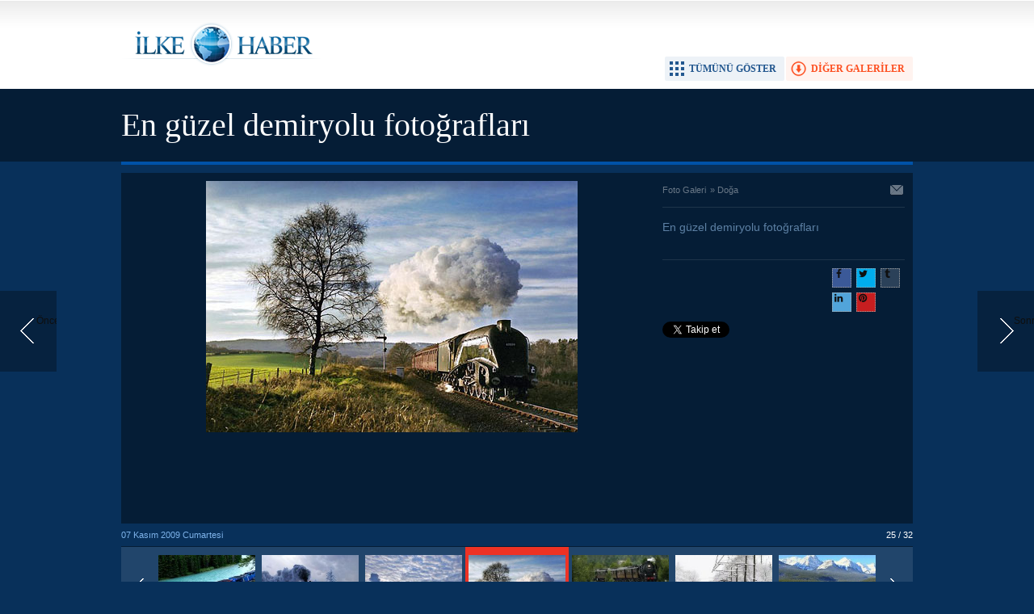

--- FILE ---
content_type: text/html; charset=UTF-8
request_url: https://www.ilkehaber.com/foto-galeri/en-guzel-demiryolu-fotograflari-102-p25.htm
body_size: 2602
content:
<!DOCTYPE html>
<html lang="tr" itemscope itemtype="http://schema.org/ImageObject">
<head>
<base href="https://www.ilkehaber.com/" target="_self"/>
<meta http-equiv="Content-Type" content="text/html; charset=UTF-8" />
<meta http-equiv="Refresh" content="2000" />
<title>En güzel demiryolu fotoğrafları foto galerisi</title>
<meta name="description" content="En güzel demiryolu fotoğrafları" />
<link rel="canonical" href="https://www.ilkehaber.com/foto-galeri/en-guzel-demiryolu-fotograflari-102-p25.htm" />
<link rel="alternate" href="https://m.ilkehaber.com/foto-galeri/en-guzel-demiryolu-fotograflari-102-p25.htm" media="only screen and (max-width: 640px)" />
<link rel="prev" href="https://www.ilkehaber.com/foto-galeri/en-guzel-demiryolu-fotograflari-102-p24.htm" />
<link rel="next" href="https://www.ilkehaber.com/foto-galeri/en-guzel-demiryolu-fotograflari-102-p26.htm" />
<link rel="image_src" type="image/jpeg" href="https://www.ilkehaber.com/d/gallery/102_25.jpg" />
<meta name="DC.date.issued" content="2009-11-07T16:56:00+03:00" />
<meta property="og:site_name" content="İlke Haber" />
<meta property="og:url" content="https://www.ilkehaber.com/foto-galeri/en-guzel-demiryolu-fotograflari-102-p25.htm" />
<meta property="og:title" content="En güzel demiryolu fotoğrafları" />
<meta property="og:description" content="En güzel demiryolu fotoğrafları" />
<meta property="og:image" content="https://www.ilkehaber.com/d/gallery/102_25.jpg" />
<meta name="twitter:card" content="photo">
<meta name="twitter:site" content="@@ilkehaber">
<meta name="twitter:url" content="https://www.ilkehaber.com/foto-galeri/en-guzel-demiryolu-fotograflari-102-p25.htm">
<meta name="twitter:title" content="En güzel demiryolu fotoğrafları" />
<meta name="twitter:description" content="" />
<meta name="twitter:image" content="https://www.ilkehaber.com/d/gallery/102_25.jpg" />
<meta itemprop="interactionCount" content="İzlenme: 89354" />
<meta itemprop="thumbnailUrl" content="https://www.ilkehaber.com/d/gallery/102_25_t.jpg" />
<meta itemprop="dateCreated" content="2009-11-07T16:56:00+03:00" />
<meta itemprop="dateModified" content="2009-11-07T16:56:00+03:00" />
<link href="https://www.ilkehaber.com/s/style.css?200519.css" type="text/css" rel="stylesheet" />
<script type="text/javascript" src="https://www.ilkehaber.com/s/function.js?190723.js"></script><meta property="fb:admins" content="565998535" /> 

<script type="text/javascript">

  var _gaq = _gaq || [];
  _gaq.push(['_setAccount', 'UA-28986618-1']);
  _gaq.push(['_trackPageview']);

  (function() {
    var ga = document.createElement('script'); ga.type = 'text/javascript'; ga.async = true;
    ga.src = ('https:' == document.location.protocol ? 'https://ssl' : 'http://www') + '.google-analytics.com/ga.js';
    var s = document.getElementsByTagName('script')[0]; s.parentNode.insertBefore(ga, s);
  })();

</script></head>
<body class="body_gallery_detail">
<div class="main_container"><a class="gallery_nav gallery_nav_prev" href="https://www.ilkehaber.com/foto-galeri/en-guzel-demiryolu-fotograflari-102-p24.htm" rel="prev" title="Önceki"><span>Önceki</span></a><a class="gallery_nav gallery_nav_next" href="https://www.ilkehaber.com/foto-galeri/en-guzel-demiryolu-fotograflari-102-p26.htm" rel="next" title="Sonraki"><span>Sonraki</span></a><div id="base" class="base_gallery base_position clearfix"><div class="top_part"><div class="logo"><a href="https://www.ilkehaber.com/" rel="home"><img src="https://www.ilkehaber.com/s/i/logo.png" alt="İlke Haber" width="250" height="100" /></a></div><ul class="actions"><li class="other" onclick="goSelf('foto-galeriler/doga-5.htm');"><span>DİĞER GALERİLER</span></li><li class="showall" onclick="showAllGalleryImages();"><span>TÜMÜNÜ GÖSTER</span></li><li class="fullscreen" onclick="showGalleryFullscreen();"><span>TAM EKRAN YAP</span></li></ul></div><div class="page_title"><h1 itemprop="name">En güzel demiryolu fotoğrafları </h1></div><div class="middle_content"><div class="image_gallery_detail"><div id="g_image" class="image"><a href="https://www.ilkehaber.com/foto-galeri/en-guzel-demiryolu-fotograflari-102-p26.htm" title="Sonraki resim için tıkayınız" rel="self"><img src="https://www.ilkehaber.com/d/gallery/102_25.jpg" alt="En güzel demiryolu fotoğrafları galerisi resim 25" itemprop="image" /></a><div class="banner" style="margin: 10px 0 0 0;"><script async src="//pagead2.googlesyndication.com/pagead/js/adsbygoogle.js"></script>
<!-- 670x90 FotobGaleri resim altı -->
<ins class="adsbygoogle"
     style="display:inline-block;width:670px;height:90px"
     data-ad-client="ca-pub-1941069533683196"
     data-ad-slot="3978353061"></ins>
<script>
(adsbygoogle = window.adsbygoogle || []).push({});
</script></div></div><div class="side_detail"><div class="content_top"><div class="nav" itemscope itemtype="http://data-vocabulary.org/Breadcrumb"><a itemprop="url" href="https://www.ilkehaber.com/foto-galeri/" rel="self"><span itemprop="title">Foto Galeri</span></a><span itemprop="child" itemscope itemtype="http://data-vocabulary.org/Breadcrumb">&raquo; <a itemprop="url" href="https://www.ilkehaber.com/foto-galeriler/doga-5.htm" rel="self"><span itemprop="title">Doğa</span></a></span></div><div class="tools"><a class="go_send" rel="nofollow" href="javascript:void(0)" onclick="return openPopUp_520x390('https://www.ilkehaber.com/send_to_friend.php?type=10&amp;id=102');" title="Arkadaşına Gönder"></a></div></div><div class="description text_content" itemprop="caption"></div><div class="short_content" itemprop="description">En güzel demiryolu fotoğrafları 
</div><div class="share"><div class="part1"><script type="text/javascript">showBookmark4();</script></div><div class="part2"><script type="text/javascript">showBookmark6("https://www.facebook.com/ilkehabersitesi/", "@ilkehaber");</script></div></div></div></div><div class="image_gallery_info"><div class="date" itemprop="datePublished" content="2009-11-07T16:56:00+03:00">07 Kasım 2009 Cumartesi</div><div class="label">25 / 32</div></div><div class="image_gallery_thumb" id="image_gallery_thumb"><div class="buttons prev" title="Geri"><span></span></div><div class="buttons next" title="İleri"><span></span></div><div class="viewport"><ul class="overview"><li><a href="https://www.ilkehaber.com/foto-galeri/en-guzel-demiryolu-fotograflari-102-p1.htm" rel="self"><img src="https://www.ilkehaber.com/d/gallery/102_1_t.jpg" alt="" width="120" height="90" /></a></li><li><a href="https://www.ilkehaber.com/foto-galeri/en-guzel-demiryolu-fotograflari-102-p2.htm" rel="self"><img src="https://www.ilkehaber.com/d/gallery/102_2_t.jpg" alt="" width="120" height="90" /></a></li><li><a href="https://www.ilkehaber.com/foto-galeri/en-guzel-demiryolu-fotograflari-102-p3.htm" rel="self"><img src="https://www.ilkehaber.com/d/gallery/102_3_t.jpg" alt="" width="120" height="90" /></a></li><li><a href="https://www.ilkehaber.com/foto-galeri/en-guzel-demiryolu-fotograflari-102-p4.htm" rel="self"><img src="https://www.ilkehaber.com/d/gallery/102_4_t.jpg" alt="" width="120" height="90" /></a></li><li><a href="https://www.ilkehaber.com/foto-galeri/en-guzel-demiryolu-fotograflari-102-p5.htm" rel="self"><img src="https://www.ilkehaber.com/d/gallery/102_5_t.jpg" alt="" width="120" height="90" /></a></li><li><a href="https://www.ilkehaber.com/foto-galeri/en-guzel-demiryolu-fotograflari-102-p6.htm" rel="self"><img src="https://www.ilkehaber.com/d/gallery/102_6_t.jpg" alt="" width="120" height="90" /></a></li><li><a href="https://www.ilkehaber.com/foto-galeri/en-guzel-demiryolu-fotograflari-102-p7.htm" rel="self"><img src="https://www.ilkehaber.com/d/gallery/102_7_t.jpg" alt="" width="120" height="90" /></a></li><li><a href="https://www.ilkehaber.com/foto-galeri/en-guzel-demiryolu-fotograflari-102-p8.htm" rel="self"><img src="https://www.ilkehaber.com/d/gallery/102_8_t.jpg" alt="" width="120" height="90" /></a></li><li><a href="https://www.ilkehaber.com/foto-galeri/en-guzel-demiryolu-fotograflari-102-p9.htm" rel="self"><img src="https://www.ilkehaber.com/d/gallery/102_9_t.jpg" alt="" width="120" height="90" /></a></li><li><a href="https://www.ilkehaber.com/foto-galeri/en-guzel-demiryolu-fotograflari-102-p10.htm" rel="self"><img src="https://www.ilkehaber.com/d/gallery/102_10_t.jpg" alt="" width="120" height="90" /></a></li><li><a href="https://www.ilkehaber.com/foto-galeri/en-guzel-demiryolu-fotograflari-102-p11.htm" rel="self"><img src="https://www.ilkehaber.com/d/gallery/102_11_t.jpg" alt="" width="120" height="90" /></a></li><li><a href="https://www.ilkehaber.com/foto-galeri/en-guzel-demiryolu-fotograflari-102-p12.htm" rel="self"><img src="https://www.ilkehaber.com/d/gallery/102_12_t.jpg" alt="" width="120" height="90" /></a></li><li><a href="https://www.ilkehaber.com/foto-galeri/en-guzel-demiryolu-fotograflari-102-p13.htm" rel="self"><img src="https://www.ilkehaber.com/d/gallery/102_13_t.jpg" alt="" width="120" height="90" /></a></li><li><a href="https://www.ilkehaber.com/foto-galeri/en-guzel-demiryolu-fotograflari-102-p14.htm" rel="self"><img src="https://www.ilkehaber.com/d/gallery/102_14_t.jpg" alt="" width="120" height="90" /></a></li><li><a href="https://www.ilkehaber.com/foto-galeri/en-guzel-demiryolu-fotograflari-102-p15.htm" rel="self"><img src="https://www.ilkehaber.com/d/gallery/102_15_t.jpg" alt="" width="120" height="90" /></a></li><li><a href="https://www.ilkehaber.com/foto-galeri/en-guzel-demiryolu-fotograflari-102-p16.htm" rel="self"><img src="https://www.ilkehaber.com/d/gallery/102_16_t.jpg" alt="" width="120" height="90" /></a></li><li><a href="https://www.ilkehaber.com/foto-galeri/en-guzel-demiryolu-fotograflari-102-p17.htm" rel="self"><img src="https://www.ilkehaber.com/d/gallery/102_17_t.jpg" alt="" width="120" height="90" /></a></li><li><a href="https://www.ilkehaber.com/foto-galeri/en-guzel-demiryolu-fotograflari-102-p18.htm" rel="self"><img src="https://www.ilkehaber.com/d/gallery/102_18_t.jpg" alt="" width="120" height="90" /></a></li><li><a href="https://www.ilkehaber.com/foto-galeri/en-guzel-demiryolu-fotograflari-102-p19.htm" rel="self"><img src="https://www.ilkehaber.com/d/gallery/102_19_t.jpg" alt="" width="120" height="90" /></a></li><li><a href="https://www.ilkehaber.com/foto-galeri/en-guzel-demiryolu-fotograflari-102-p20.htm" rel="self"><img src="https://www.ilkehaber.com/d/gallery/102_20_t.jpg" alt="" width="120" height="90" /></a></li><li><a href="https://www.ilkehaber.com/foto-galeri/en-guzel-demiryolu-fotograflari-102-p21.htm" rel="self"><img src="https://www.ilkehaber.com/d/gallery/102_21_t.jpg" alt="" width="120" height="90" /></a></li><li><a href="https://www.ilkehaber.com/foto-galeri/en-guzel-demiryolu-fotograflari-102-p22.htm" rel="self"><img src="https://www.ilkehaber.com/d/gallery/102_22_t.jpg" alt="" width="120" height="90" /></a></li><li><a href="https://www.ilkehaber.com/foto-galeri/en-guzel-demiryolu-fotograflari-102-p23.htm" rel="self"><img src="https://www.ilkehaber.com/d/gallery/102_23_t.jpg" alt="" width="120" height="90" /></a></li><li><a href="https://www.ilkehaber.com/foto-galeri/en-guzel-demiryolu-fotograflari-102-p24.htm" rel="self"><img src="https://www.ilkehaber.com/d/gallery/102_24_t.jpg" alt="" width="120" height="90" /></a></li><li class="active"><a href="https://www.ilkehaber.com/foto-galeri/en-guzel-demiryolu-fotograflari-102-p25.htm" rel="self"><img src="https://www.ilkehaber.com/d/gallery/102_25_t.jpg" alt="" width="120" height="90" /></a></li><li><a href="https://www.ilkehaber.com/foto-galeri/en-guzel-demiryolu-fotograflari-102-p26.htm" rel="self"><img src="https://www.ilkehaber.com/d/gallery/102_26_t.jpg" alt="" width="120" height="90" /></a></li><li><a href="https://www.ilkehaber.com/foto-galeri/en-guzel-demiryolu-fotograflari-102-p27.htm" rel="self"><img src="https://www.ilkehaber.com/d/gallery/102_27_t.jpg" alt="" width="120" height="90" /></a></li><li><a href="https://www.ilkehaber.com/foto-galeri/en-guzel-demiryolu-fotograflari-102-p28.htm" rel="self"><img src="https://www.ilkehaber.com/d/gallery/102_28_t.jpg" alt="" width="120" height="90" /></a></li><li><a href="https://www.ilkehaber.com/foto-galeri/en-guzel-demiryolu-fotograflari-102-p29.htm" rel="self"><img src="https://www.ilkehaber.com/d/gallery/102_29_t.jpg" alt="" width="120" height="90" /></a></li><li><a href="https://www.ilkehaber.com/foto-galeri/en-guzel-demiryolu-fotograflari-102-p30.htm" rel="self"><img src="https://www.ilkehaber.com/d/gallery/102_30_t.jpg" alt="" width="120" height="90" /></a></li><li><a href="https://www.ilkehaber.com/foto-galeri/en-guzel-demiryolu-fotograflari-102-p31.htm" rel="self"><img src="https://www.ilkehaber.com/d/gallery/102_31_t.jpg" alt="" width="120" height="90" /></a></li><li><a href="https://www.ilkehaber.com/foto-galeri/en-guzel-demiryolu-fotograflari-102-p32.htm" rel="self"><img src="https://www.ilkehaber.com/d/gallery/102_32_t.jpg" alt="" width="120" height="90" /></a></li></ul></div></div><ul class="image_gallery_list clearfix" style="display: none;"><li><a href="https://www.ilkehaber.com/foto-galeri/en-guzel-demiryolu-fotograflari-102-p1.htm" rel="page"><img src="https://www.ilkehaber.com/d/gallery/102_1_t.jpg" alt="" width="120" height="90" /></a></li><li><a href="https://www.ilkehaber.com/foto-galeri/en-guzel-demiryolu-fotograflari-102-p2.htm" rel="page"><img src="https://www.ilkehaber.com/d/gallery/102_2_t.jpg" alt="" width="120" height="90" /></a></li><li><a href="https://www.ilkehaber.com/foto-galeri/en-guzel-demiryolu-fotograflari-102-p3.htm" rel="page"><img src="https://www.ilkehaber.com/d/gallery/102_3_t.jpg" alt="" width="120" height="90" /></a></li><li><a href="https://www.ilkehaber.com/foto-galeri/en-guzel-demiryolu-fotograflari-102-p4.htm" rel="page"><img src="https://www.ilkehaber.com/d/gallery/102_4_t.jpg" alt="" width="120" height="90" /></a></li><li><a href="https://www.ilkehaber.com/foto-galeri/en-guzel-demiryolu-fotograflari-102-p5.htm" rel="page"><img src="https://www.ilkehaber.com/d/gallery/102_5_t.jpg" alt="" width="120" height="90" /></a></li><li><a href="https://www.ilkehaber.com/foto-galeri/en-guzel-demiryolu-fotograflari-102-p6.htm" rel="page"><img src="https://www.ilkehaber.com/d/gallery/102_6_t.jpg" alt="" width="120" height="90" /></a></li><li><a href="https://www.ilkehaber.com/foto-galeri/en-guzel-demiryolu-fotograflari-102-p7.htm" rel="page"><img src="https://www.ilkehaber.com/d/gallery/102_7_t.jpg" alt="" width="120" height="90" /></a></li><li><a href="https://www.ilkehaber.com/foto-galeri/en-guzel-demiryolu-fotograflari-102-p8.htm" rel="page"><img src="https://www.ilkehaber.com/d/gallery/102_8_t.jpg" alt="" width="120" height="90" /></a></li><li><a href="https://www.ilkehaber.com/foto-galeri/en-guzel-demiryolu-fotograflari-102-p9.htm" rel="page"><img src="https://www.ilkehaber.com/d/gallery/102_9_t.jpg" alt="" width="120" height="90" /></a></li><li><a href="https://www.ilkehaber.com/foto-galeri/en-guzel-demiryolu-fotograflari-102-p10.htm" rel="page"><img src="https://www.ilkehaber.com/d/gallery/102_10_t.jpg" alt="" width="120" height="90" /></a></li><li><a href="https://www.ilkehaber.com/foto-galeri/en-guzel-demiryolu-fotograflari-102-p11.htm" rel="page"><img src="https://www.ilkehaber.com/d/gallery/102_11_t.jpg" alt="" width="120" height="90" /></a></li><li><a href="https://www.ilkehaber.com/foto-galeri/en-guzel-demiryolu-fotograflari-102-p12.htm" rel="page"><img src="https://www.ilkehaber.com/d/gallery/102_12_t.jpg" alt="" width="120" height="90" /></a></li><li><a href="https://www.ilkehaber.com/foto-galeri/en-guzel-demiryolu-fotograflari-102-p13.htm" rel="page"><img src="https://www.ilkehaber.com/d/gallery/102_13_t.jpg" alt="" width="120" height="90" /></a></li><li><a href="https://www.ilkehaber.com/foto-galeri/en-guzel-demiryolu-fotograflari-102-p14.htm" rel="page"><img src="https://www.ilkehaber.com/d/gallery/102_14_t.jpg" alt="" width="120" height="90" /></a></li><li><a href="https://www.ilkehaber.com/foto-galeri/en-guzel-demiryolu-fotograflari-102-p15.htm" rel="page"><img src="https://www.ilkehaber.com/d/gallery/102_15_t.jpg" alt="" width="120" height="90" /></a></li><li><a href="https://www.ilkehaber.com/foto-galeri/en-guzel-demiryolu-fotograflari-102-p16.htm" rel="page"><img src="https://www.ilkehaber.com/d/gallery/102_16_t.jpg" alt="" width="120" height="90" /></a></li><li><a href="https://www.ilkehaber.com/foto-galeri/en-guzel-demiryolu-fotograflari-102-p17.htm" rel="page"><img src="https://www.ilkehaber.com/d/gallery/102_17_t.jpg" alt="" width="120" height="90" /></a></li><li><a href="https://www.ilkehaber.com/foto-galeri/en-guzel-demiryolu-fotograflari-102-p18.htm" rel="page"><img src="https://www.ilkehaber.com/d/gallery/102_18_t.jpg" alt="" width="120" height="90" /></a></li><li><a href="https://www.ilkehaber.com/foto-galeri/en-guzel-demiryolu-fotograflari-102-p19.htm" rel="page"><img src="https://www.ilkehaber.com/d/gallery/102_19_t.jpg" alt="" width="120" height="90" /></a></li><li><a href="https://www.ilkehaber.com/foto-galeri/en-guzel-demiryolu-fotograflari-102-p20.htm" rel="page"><img src="https://www.ilkehaber.com/d/gallery/102_20_t.jpg" alt="" width="120" height="90" /></a></li><li><a href="https://www.ilkehaber.com/foto-galeri/en-guzel-demiryolu-fotograflari-102-p21.htm" rel="page"><img src="https://www.ilkehaber.com/d/gallery/102_21_t.jpg" alt="" width="120" height="90" /></a></li><li><a href="https://www.ilkehaber.com/foto-galeri/en-guzel-demiryolu-fotograflari-102-p22.htm" rel="page"><img src="https://www.ilkehaber.com/d/gallery/102_22_t.jpg" alt="" width="120" height="90" /></a></li><li><a href="https://www.ilkehaber.com/foto-galeri/en-guzel-demiryolu-fotograflari-102-p23.htm" rel="page"><img src="https://www.ilkehaber.com/d/gallery/102_23_t.jpg" alt="" width="120" height="90" /></a></li><li><a href="https://www.ilkehaber.com/foto-galeri/en-guzel-demiryolu-fotograflari-102-p24.htm" rel="page"><img src="https://www.ilkehaber.com/d/gallery/102_24_t.jpg" alt="" width="120" height="90" /></a></li><li><a href="https://www.ilkehaber.com/foto-galeri/en-guzel-demiryolu-fotograflari-102-p25.htm" rel="page"><img src="https://www.ilkehaber.com/d/gallery/102_25_t.jpg" alt="" width="120" height="90" /></a></li><li><a href="https://www.ilkehaber.com/foto-galeri/en-guzel-demiryolu-fotograflari-102-p26.htm" rel="page"><img src="https://www.ilkehaber.com/d/gallery/102_26_t.jpg" alt="" width="120" height="90" /></a></li><li><a href="https://www.ilkehaber.com/foto-galeri/en-guzel-demiryolu-fotograflari-102-p27.htm" rel="page"><img src="https://www.ilkehaber.com/d/gallery/102_27_t.jpg" alt="" width="120" height="90" /></a></li><li><a href="https://www.ilkehaber.com/foto-galeri/en-guzel-demiryolu-fotograflari-102-p28.htm" rel="page"><img src="https://www.ilkehaber.com/d/gallery/102_28_t.jpg" alt="" width="120" height="90" /></a></li><li><a href="https://www.ilkehaber.com/foto-galeri/en-guzel-demiryolu-fotograflari-102-p29.htm" rel="page"><img src="https://www.ilkehaber.com/d/gallery/102_29_t.jpg" alt="" width="120" height="90" /></a></li><li><a href="https://www.ilkehaber.com/foto-galeri/en-guzel-demiryolu-fotograflari-102-p30.htm" rel="page"><img src="https://www.ilkehaber.com/d/gallery/102_30_t.jpg" alt="" width="120" height="90" /></a></li><li><a href="https://www.ilkehaber.com/foto-galeri/en-guzel-demiryolu-fotograflari-102-p31.htm" rel="page"><img src="https://www.ilkehaber.com/d/gallery/102_31_t.jpg" alt="" width="120" height="90" /></a></li><li><a href="https://www.ilkehaber.com/foto-galeri/en-guzel-demiryolu-fotograflari-102-p32.htm" rel="page"><img src="https://www.ilkehaber.com/d/gallery/102_32_t.jpg" alt="" width="120" height="90" /></a></li></ul><div class="clear"></div></div>	<script type="text/javascript">
		$(document).ready(function()
		{
			$("#image_gallery_thumb").tinycarousel({ display: 7, interval: false, duration: 1000, axis: 'x', start: '4' });
		});
	</script>
	</div></div><script type="text/javascript">showSocialOverlay("https://www.facebook.com/ilkehabersitesi/", "@ilkehaber");</script></body></html>

--- FILE ---
content_type: text/html; charset=utf-8
request_url: https://www.google.com/recaptcha/api2/aframe
body_size: 267
content:
<!DOCTYPE HTML><html><head><meta http-equiv="content-type" content="text/html; charset=UTF-8"></head><body><script nonce="ujS9udDshzcNNOox8sY3Hw">/** Anti-fraud and anti-abuse applications only. See google.com/recaptcha */ try{var clients={'sodar':'https://pagead2.googlesyndication.com/pagead/sodar?'};window.addEventListener("message",function(a){try{if(a.source===window.parent){var b=JSON.parse(a.data);var c=clients[b['id']];if(c){var d=document.createElement('img');d.src=c+b['params']+'&rc='+(localStorage.getItem("rc::a")?sessionStorage.getItem("rc::b"):"");window.document.body.appendChild(d);sessionStorage.setItem("rc::e",parseInt(sessionStorage.getItem("rc::e")||0)+1);localStorage.setItem("rc::h",'1769004479559');}}}catch(b){}});window.parent.postMessage("_grecaptcha_ready", "*");}catch(b){}</script></body></html>